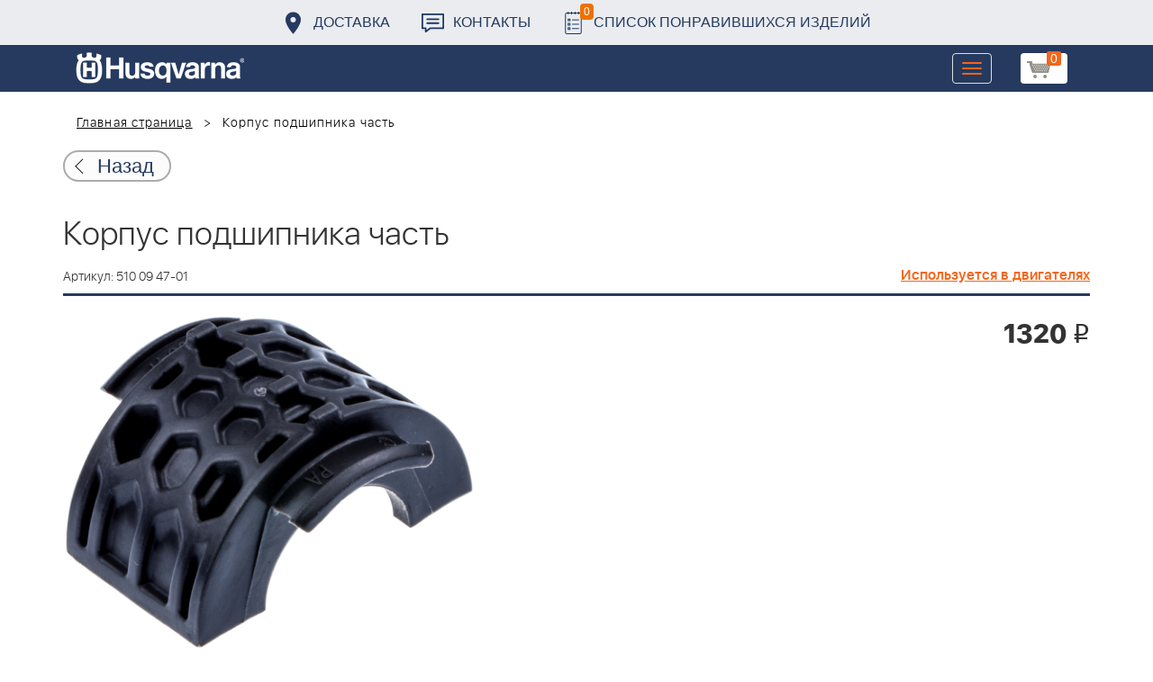

--- FILE ---
content_type: text/html; charset=UTF-8
request_url: https://benzolider.spb.ru/detail/237136/
body_size: 13706
content:
<!DOCTYPE html>
<html xml:lang="ru" lang="ru">
<head>
	<meta http-equiv="X-UA-Compatible" content="IE=edge" />
	<meta name="viewport" content="user-scalable=no, initial-scale=1.0, maximum-scale=1.0, width=device-width">
	<link rel="shortcut icon" type="image/x-icon" href="/favicon.ico" />
	<meta http-equiv="Content-Type" content="text/html; charset=UTF-8" />
<meta name="robots" content="index, follow" />
<meta name="keywords" content="5100947-01 | Запчасти Хускварна купить 	Корпус подшипника часть | доставка по России | 510 09 47-01 из СПБ " />
<meta name="description" content="5100947-01 | Запчасти Хускварна купить 	Корпус подшипника часть | доставка по России | 510 09 47-01 из СПБ " />
<link href="/bitrix/cache/css/s1/huskvarna/kernel_main/kernel_main.css?176837943126562" type="text/css"   rel="stylesheet" />
<link href="/bitrix/css/main/font-awesome.min.css?160145620223748" type="text/css"  rel="stylesheet" />
<link href="/bitrix/cache/css/s1/huskvarna/page_0049888c8286b5564fde6568160c13cc/page_0049888c8286b5564fde6568160c13cc.css?1768378472355" type="text/css"   rel="stylesheet" />
<link href="/bitrix/cache/css/s1/huskvarna/template_9036d5a53ea6421db0798fa4263f750c/template_9036d5a53ea6421db0798fa4263f750c.css?1768378472322943" type="text/css"   data-template-style="true"  rel="stylesheet" />
<script type="text/javascript">if(!window.BX)window.BX={};if(!window.BX.message)window.BX.message=function(mess){if(typeof mess=='object') for(var i in mess) BX.message[i]=mess[i]; return true;};</script>
<script type="text/javascript">(window.BX||top.BX).message({'JS_CORE_LOADING':'Загрузка...','JS_CORE_NO_DATA':'- Нет данных -','JS_CORE_WINDOW_CLOSE':'Закрыть','JS_CORE_WINDOW_EXPAND':'Развернуть','JS_CORE_WINDOW_NARROW':'Свернуть в окно','JS_CORE_WINDOW_SAVE':'Сохранить','JS_CORE_WINDOW_CANCEL':'Отменить','JS_CORE_WINDOW_CONTINUE':'Продолжить','JS_CORE_H':'ч','JS_CORE_M':'м','JS_CORE_S':'с','JSADM_AI_HIDE_EXTRA':'Скрыть лишние','JSADM_AI_ALL_NOTIF':'Показать все','JSADM_AUTH_REQ':'Требуется авторизация!','JS_CORE_WINDOW_AUTH':'Войти','JS_CORE_IMAGE_FULL':'Полный размер'});</script>
<script type="text/javascript">(window.BX||top.BX).message({'LANGUAGE_ID':'ru','FORMAT_DATE':'DD.MM.YYYY','FORMAT_DATETIME':'DD.MM.YYYY HH:MI:SS','COOKIE_PREFIX':'BITRIX_SM','SERVER_TZ_OFFSET':'10800','SITE_ID':'s1','SITE_DIR':'/','USER_ID':'','SERVER_TIME':'1769048470','USER_TZ_OFFSET':'0','USER_TZ_AUTO':'Y','bitrix_sessid':'6e45c71eea5c2df5b35057cf256be86b'});</script>


<script type="text/javascript"  src="/bitrix/cache/js/s1/huskvarna/kernel_main/kernel_main.js?1768438424376291"></script>
<script type="text/javascript">BX.setJSList(['/bitrix/js/main/core/core.js','/bitrix/js/main/core/core_fx.js','/bitrix/js/main/core/core_ajax.js','/bitrix/js/main/core/core_popup.js','/bitrix/js/main/core/core_window.js','/bitrix/js/main/core/core_date.js','/bitrix/js/main/json/json2.min.js','/bitrix/js/main/core/core_ls.js','/bitrix/js/main/session.js','/bitrix/js/main/utils.js','/local/components/bitrix/search.title/script.js','/local/templates/huskvarna/components/bitrix/search.title/search/script.js','/local/templates/huskvarna/components/bitrix/sale.basket.basket.line/m1/script.js']); </script>
<script type="text/javascript">BX.setCSSList(['/bitrix/js/main/core/css/core.css','/bitrix/js/main/core/css/core_popup.css','/bitrix/js/main/core/css/core_date.css','/local/templates/huskvarna/components/bitrix/news.detail/sku/style.css','/local/templates/huskvarna/components/bitrix/menu/topmenu/style.css','/local/templates/huskvarna/components/bitrix/search.title/search/style.css','/local/templates/huskvarna/components/bitrix/sale.basket.basket.line/m1/style.css','/local/templates/huskvarna/components/bitrix/form/price/bitrix/form.result.new/.default/style.css','/local/templates/huskvarna/css/bootstrap.min.css','/local/templates/huskvarna/css/jquery-ui.css','/local/templates/huskvarna/slick/slick.css','/local/templates/huskvarna/slick/slick-theme.css','/local/templates/huskvarna/js/fancy/jquery.fancybox.css','/local/templates/huskvarna/css/stylesheet.css','/local/templates/huskvarna/css/new-style.css']); </script>
<script type="text/javascript">
					(function () {
						"use strict";

						var counter = function ()
						{
							var cookie = (function (name) {
								var parts = ("; " + document.cookie).split("; " + name + "=");
								if (parts.length == 2) {
									try {return JSON.parse(decodeURIComponent(parts.pop().split(";").shift()));}
									catch (e) {}
								}
							})("BITRIX_CONVERSION_CONTEXT_s1");

							if (cookie && cookie.EXPIRE >= BX.message("SERVER_TIME"))
								return;

							var request = new XMLHttpRequest();
							request.open("POST", "/bitrix/tools/conversion/ajax_counter.php", true);
							request.setRequestHeader("Content-type", "application/x-www-form-urlencoded");
							request.send(
								"SITE_ID="+encodeURIComponent("s1")+
								"&sessid="+encodeURIComponent(BX.bitrix_sessid())+
								"&HTTP_REFERER="+encodeURIComponent(document.referrer)
							);
						};

						if (window.frameRequestStart === true)
							BX.addCustomEvent("onFrameDataReceived", counter);
						else
							BX.ready(counter);
					})();
				</script>



<script type="text/javascript"  src="/bitrix/cache/js/s1/huskvarna/template_a42a398116c8d1caf8de68b10cacbd5c/template_a42a398116c8d1caf8de68b10cacbd5c.js?176837847221366"></script>

		<title>5100947-01 | Запчасти Хускварна купить 	Корпус подшипника часть | доставка по России | 510 09 47-01 из СПБ </title>
    				    	    
</head>
<body class="header_fixed">
<div id="panel"></div>
	<header>
        <div class="header__fixe-wrap">
        <div class="header-line">
            <div class="container">
                <ul class="header-line__menu">
                    <li class="header-line__menu-item">
                        <a href="/dostavka/" class="header-line__menu-link" style="background-image: url(/local/templates/huskvarna/img/icon-marker.svg)">Доставка</a>
                    </li>
                    <li class="header-line__menu-item">
                        <a href="/kontakty/" class="header-line__menu-link" style="background-image: url(/local/templates/huskvarna/img/icon-speech.svg)">Контакты</a>
                    </li>
                    <li class="header-line__menu-item">
                        <a href="/favorites/" class="header-line__menu-link" style="background-image: url(/local/templates/huskvarna/img/icon-list.svg)"><span class="favorite-count">0</span>Список понравившихся изделий</a>
                    </li>
                </ul>
            </div>
        </div>
	
<nav class="navbar navbar-default">
  <div class="container">
  	 <div class="block-show">
  	 		<div class="container" id="title-search">
	<form action="/search-catalog/index.php">
		<input id="title-search-input" type="text" name="q" value=""  maxlength="50" autocomplete="off" />
		<input name="s" type="submit" value="Поиск" />
	</form>
	</div>

	 
	    		
<script>
	BX.ready(function(){
		new JCTitleSearch({
			'AJAX_PAGE' : '/detail/237136/?ELEMENT_ID=237136',
			'CONTAINER_ID': 'title-search',
			'INPUT_ID': 'title-search-input',
			'MIN_QUERY_LEN': 2
		});
	});
</script>
  	 </div>
    <div class="navbar-header">
                <div class="header_cart">
                            <script>
var bx_basketFKauiI = new BitrixSmallCart;
</script>
<div id="bx_basketFKauiI" class="bx-basket bx-opener"><!--'start_frame_cache_bx_basketFKauiI'--><a href1="/cart/" class="basket-link">
    <img src="/local/templates/huskvarna/img/basket-new.png" width="26" title="корзина" alt="корзина">
    <span class="header_cart_count">0</span>
    <!--<span class="header_cart_sum"></span>-->
</a>
<!--'end_frame_cache_bx_basketFKauiI'--></div>
<script type="text/javascript">
	bx_basketFKauiI.siteId       = 's1';
	bx_basketFKauiI.cartId       = 'bx_basketFKauiI';
	bx_basketFKauiI.ajaxPath     = '/bitrix/components/bitrix/sale.basket.basket.line/ajax.php';
	bx_basketFKauiI.templateName = 'm1';
	bx_basketFKauiI.arParams     =  {'SHOW_PRODUCTS':'Y','PATH_TO_ORDER':'/cart/','PATH_TO_BASKET':'/cart/','CACHE_TYPE':'A','HIDE_ON_BASKET_PAGES':'Y','SHOW_NUM_PRODUCTS':'Y','SHOW_TOTAL_PRICE':'Y','SHOW_EMPTY_VALUES':'Y','SHOW_PERSONAL_LINK':'N','PATH_TO_PERSONAL':'/personal/','SHOW_AUTHOR':'N','PATH_TO_REGISTER':'/login/','PATH_TO_AUTHORIZE':'/login/','PATH_TO_PROFILE':'/personal/','SHOW_DELAY':'Y','SHOW_NOTAVAIL':'Y','SHOW_IMAGE':'Y','SHOW_PRICE':'Y','SHOW_SUMMARY':'Y','POSITION_FIXED':'N','POSITION_VERTICAL':'top','POSITION_HORIZONTAL':'right','AJAX':'N','~SHOW_PRODUCTS':'Y','~PATH_TO_ORDER':'/cart/','~PATH_TO_BASKET':'/cart/','~CACHE_TYPE':'A','~HIDE_ON_BASKET_PAGES':'Y','~SHOW_NUM_PRODUCTS':'Y','~SHOW_TOTAL_PRICE':'Y','~SHOW_EMPTY_VALUES':'Y','~SHOW_PERSONAL_LINK':'N','~PATH_TO_PERSONAL':'/personal/','~SHOW_AUTHOR':'N','~PATH_TO_REGISTER':'/login/','~PATH_TO_AUTHORIZE':'/login/','~PATH_TO_PROFILE':'/personal/','~SHOW_DELAY':'Y','~SHOW_NOTAVAIL':'Y','~SHOW_IMAGE':'Y','~SHOW_PRICE':'Y','~SHOW_SUMMARY':'Y','~POSITION_FIXED':'N','~POSITION_VERTICAL':'top','~POSITION_HORIZONTAL':'right','~AJAX':'N','cartId':'bx_basketFKauiI'}; // TODO \Bitrix\Main\Web\Json::encode
	bx_basketFKauiI.closeMessage = 'Скрыть';
	bx_basketFKauiI.openMessage  = 'Раскрыть';
	bx_basketFKauiI.activate();
</script>                    </div>
	      <button type="button" class="navbar-toggle collapsed" data-toggle="collapse" data-target="#bs-example-navbar-collapse-1" aria-expanded="false">
	        <span class="sr-only">Toggle navigation</span>
	        <span class="icon-bar"></span>
	        <span class="icon-bar"></span>
	        <span class="icon-bar"></span>
	      </button>
	      <a class="navbar-brand" href="/"><div class="logo"></div></a>
	      
      
    </div>
  
    <div class="collapse navbar-collapse" id="bs-example-navbar-collapse-1">

        <div class="header_cart">
                            <script>
var bx_basketT0kNhm = new BitrixSmallCart;
</script>
<div id="bx_basketT0kNhm" class="bx-basket bx-opener"><!--'start_frame_cache_bx_basketT0kNhm'--><a href1="/cart/" class="basket-link">
    <img src="/local/templates/huskvarna/img/basket-new.png" width="26" title="корзина" alt="корзина">
    <span class="header_cart_count">0</span>
    <!--<span class="header_cart_sum"></span>-->
</a>
<!--'end_frame_cache_bx_basketT0kNhm'--></div>
<script type="text/javascript">
	bx_basketT0kNhm.siteId       = 's1';
	bx_basketT0kNhm.cartId       = 'bx_basketT0kNhm';
	bx_basketT0kNhm.ajaxPath     = '/bitrix/components/bitrix/sale.basket.basket.line/ajax.php';
	bx_basketT0kNhm.templateName = 'm1';
	bx_basketT0kNhm.arParams     =  {'SHOW_PRODUCTS':'Y','PATH_TO_ORDER':'/cart/','PATH_TO_BASKET':'/cart/','CACHE_TYPE':'A','HIDE_ON_BASKET_PAGES':'Y','SHOW_NUM_PRODUCTS':'Y','SHOW_TOTAL_PRICE':'Y','SHOW_EMPTY_VALUES':'Y','SHOW_PERSONAL_LINK':'N','PATH_TO_PERSONAL':'/personal/','SHOW_AUTHOR':'N','PATH_TO_REGISTER':'/login/','PATH_TO_AUTHORIZE':'/login/','PATH_TO_PROFILE':'/personal/','SHOW_DELAY':'Y','SHOW_NOTAVAIL':'Y','SHOW_IMAGE':'Y','SHOW_PRICE':'Y','SHOW_SUMMARY':'Y','POSITION_FIXED':'N','POSITION_VERTICAL':'top','POSITION_HORIZONTAL':'right','AJAX':'N','~SHOW_PRODUCTS':'Y','~PATH_TO_ORDER':'/cart/','~PATH_TO_BASKET':'/cart/','~CACHE_TYPE':'A','~HIDE_ON_BASKET_PAGES':'Y','~SHOW_NUM_PRODUCTS':'Y','~SHOW_TOTAL_PRICE':'Y','~SHOW_EMPTY_VALUES':'Y','~SHOW_PERSONAL_LINK':'N','~PATH_TO_PERSONAL':'/personal/','~SHOW_AUTHOR':'N','~PATH_TO_REGISTER':'/login/','~PATH_TO_AUTHORIZE':'/login/','~PATH_TO_PROFILE':'/personal/','~SHOW_DELAY':'Y','~SHOW_NOTAVAIL':'Y','~SHOW_IMAGE':'Y','~SHOW_PRICE':'Y','~SHOW_SUMMARY':'Y','~POSITION_FIXED':'N','~POSITION_VERTICAL':'top','~POSITION_HORIZONTAL':'right','~AJAX':'N','cartId':'bx_basketT0kNhm'}; // TODO \Bitrix\Main\Web\Json::encode
	bx_basketT0kNhm.closeMessage = 'Скрыть';
	bx_basketT0kNhm.openMessage  = 'Раскрыть';
	bx_basketT0kNhm.activate();
</script>                    </div>
      <ul class="nav navbar-nav navbar-right">

	
		<li class=""><a href="/" class="">Запчасти</a></li>
		
			<li><a class="drop-links" href="/husqvarna/">Продукция</a></li>
		<div class="spoiler">
			<div class="container">
			<div class="bx_sitemap"><ul class="bx_sitemap_ul">
	<li  class="col-md-4" id="bx_1847241719_118">
                                <span class="icon">&#57364;</span>
                                <a href="/husqvarna/kultivatory_husqvarna/">Культиваторы Husqvarna</a></li>
	<li  class="col-md-4" id="bx_1847241719_96">
                                <span class="icon">&#57362;</span>
                                <a href="/husqvarna/benzopily_husqvarna/">Бензопилы Husqvarna</a></li>
	<li  class="col-md-4" id="bx_1847241719_106">
                                <span class="icon">&#57360;</span>
                                <a href="/husqvarna/benzinovye_vozdukhoduvy_husqvarna/">Бензиновые воздуходувы Husqvarna</a></li>
	<li  class="col-md-4" id="bx_1847241719_112">
                                <span class="icon">&#57374;</span>
                                <a href="/husqvarna/gazonokosilki_benzinovye_husqvarna/">Газонокосилки Husqvarna</a></li>
	<li  class="col-md-4" id="bx_1847241719_122">
                                <span class="icon">&#57380;</span>
                                <a href="/husqvarna/raydery_husqvarna/">Райдеры Husqvarna</a></li>
	<li  class="col-md-4" id="bx_1847241719_124">
                                <span class="icon">&#57370;</span>
                                <a href="/husqvarna/sadovye_traktory_husqvarna/">Садовые тракторы Husqvarna</a></li>
	<li  class="col-md-4" id="bx_1847241719_102">
                                <span class="icon">&#57388;</span>
                                <a href="/husqvarna/benzinovye_trimmery_i_kustorezy_husqvarna/">Триммеры и кусторезы Husqvarna</a></li>
	<li  class="col-md-4" id="bx_1847241719_100">
                                <span class="icon">&#57358;</span>
                                <a href="/husqvarna/akkumulyatornaya_i_elektricheskaya_tekhnika_husqvarna/">Аккумуляторная техника Husqvarna</a></li>
	<li  class="col-md-4" id="bx_1847241719_126">
                                <span class="icon">&#57381;</span>
                                <a href="/husqvarna/gazonokosilki_roboty_automower/">Газонокосилки Роботы Automower</a></li>
	<li  class="col-md-4" id="bx_1847241719_98">
                                <span class="icon">&#57376;</span>
                                <a href="/husqvarna/vysotorezy_husqvarna/">Высоторезы Husqvarna</a></li>
	<li  class="col-md-4" id="bx_1847241719_114">
                                <span class="icon">&#57365;</span>
                                <a href="/husqvarna/aerator_skarifikator_gazona/">Аэратор - Скарификатор газона</a></li>
	<li  class="col-md-4" id="bx_1847241719_120">
                                <span class="icon">&#57382;</span>
                                <a href="/husqvarna/snegouborshchiki_husqvarna/">Снегоуборщики Husqvarna</a></li>
	<li  class="col-md-4" id="bx_1847241719_104">
                                <span class="icon">&#57371;</span>
                                <a href="/husqvarna/sadovye_benzonozhnitsy_husqvarna/">Садовые бензоножницы Husqvarna</a></li>
	<li  class="col-md-4" id="bx_1847241719_163">
                                <span class="icon">&#57355;</span>
                                <a href="/husqvarna/raskhodnye_materialy_i_aksessuary/">Расходные материалы и аксессуары</a></li>
	<li  class="col-md-4" id="bx_1847241719_1067">
                                <span class="icon"><img src="/upload/uf/bd8/bd8b9772b1b8cf16aecefec2fd641d29.png" style="vertical-align:baseline;" /></span>
                                <a href="/husqvarna/generatory_i_elektrostantsii_husqvarna/">Генераторы и электростанции</a></li>
	<li  class="col-md-4" id="bx_1847241719_108">
                                <span class="icon">&#57378;</span>
                                <a href="/husqvarna/moyki_vysokogo_davleniya_husqvarna/">Мойки высокого давления Husqvarna</a></li>
	<li  class="col-md-4" id="bx_1847241719_384">
                                <span class="icon"><img src="/upload/uf/167/167ff0f4c633d40d1f620739e8551128.png" style="vertical-align:baseline;" /></span>
                                <a href="/husqvarna/motopompy_husqvarna_produktsiya/">Мотопомпы Husqvarna</a></li>
	<li  class="col-md-4" id="bx_1847241719_1068">
                                <span class="icon"><img src="/upload/uf/eff/eff9d7aae1ae6b25edfc9f058312da0d.png" style="vertical-align:baseline;" /></span>
                                <a href="/husqvarna/pylesosy_khuskvarna_/">Пылесосы Хускварна</a></li>
	<li  class="col-md-4" id="bx_1847241719_575">
                                <span class="icon">&#57377;</span>
                                <a href="/husqvarna/rezchiki_shvov_husqvarna/">Резчики швов Husqvarna</a></li>
	<li  class="col-md-4" id="bx_1847241719_191">
                                <span class="icon">&#57389;</span>
                                <a href="/husqvarna/spetsodezhda_dlya_raboty_s_instrumentom/">Спецодежда для работы с инструментом</a></li>
	<li  class="col-md-4" id="bx_1847241719_185">
                                <span class="icon">&#57357;</span>
                                <a href="/husqvarna/topory/">Топоры</a></li>
</ul>
<div style="clear: both;"></div></div>


			</div>
		</div>
		
			<li class=""><a href="/kontakty/">Контакты</a></li>
		
			<li class=""><a href="/servis/">Сервис</a></li>
		
			<li class=""><a href="/help/">Помощь</a></li>
		
			<li class=""><a href="/usloviya-pokupki/">Условия покупки</a></li>
		
			<li class=""><a href="/sale/">Акции</a></li>
		
			<li class="desktop-hidden"><a href="/dostavka/">Доставка</a></li>
		
			<li class="desktop-hidden"><a href="/kontakty/">Контакты</a></li>
		
     </ul> 
    </div>

  </div>
</nav>




         </div>


	</header>

<ul class="catalog-side-menu catalog-side-menu--biggest-screen">
    <li class="catalog-side-menu__item">
        <a href="/husqvarna/kultivatory_husqvarna/" class="catalog-side-menu__link" title="Культиваторы Husqvarna">
                            &#57364;                    </a>
    </li>
                  <li class="catalog-side-menu__item">
        <a href="/husqvarna/benzopily_husqvarna/" class="catalog-side-menu__link" title="Бензопилы Husqvarna">
                            &#57362;                    </a>
    </li>
                  <li class="catalog-side-menu__item">
        <a href="/husqvarna/benzinovye_vozdukhoduvy_husqvarna/" class="catalog-side-menu__link" title="Бензиновые воздуходувы Husqvarna">
                            &#57360;                    </a>
    </li>
                  <li class="catalog-side-menu__item">
        <a href="/husqvarna/gazonokosilki_benzinovye_husqvarna/" class="catalog-side-menu__link" title="Газонокосилки Husqvarna">
                            &#57374;                    </a>
    </li>
                  <li class="catalog-side-menu__item">
        <a href="/husqvarna/raydery_husqvarna/" class="catalog-side-menu__link" title="Райдеры Husqvarna">
                            &#57380;                    </a>
    </li>
                  <li class="catalog-side-menu__item">
        <a href="/husqvarna/sadovye_traktory_husqvarna/" class="catalog-side-menu__link" title="Садовые тракторы Husqvarna">
                            &#57370;                    </a>
    </li>
                  <li class="catalog-side-menu__item">
        <a href="/husqvarna/benzinovye_trimmery_i_kustorezy_husqvarna/" class="catalog-side-menu__link" title="Триммеры и кусторезы Husqvarna">
                            &#57388;                    </a>
    </li>
                  <li class="catalog-side-menu__item">
        <a href="/husqvarna/akkumulyatornaya_i_elektricheskaya_tekhnika_husqvarna/" class="catalog-side-menu__link" title="Аккумуляторная техника Husqvarna">
                            &#57358;                    </a>
    </li>
                  <li class="catalog-side-menu__item">
        <a href="/husqvarna/gazonokosilki_roboty_automower/" class="catalog-side-menu__link" title="Газонокосилки Роботы Automower">
                            &#57381;                    </a>
    </li>
                  <li class="catalog-side-menu__item">
        <a href="/husqvarna/vysotorezy_husqvarna/" class="catalog-side-menu__link" title="Высоторезы Husqvarna">
                            &#57376;                    </a>
    </li>
                  <li class="catalog-side-menu__item">
        <a href="/husqvarna/aerator_skarifikator_gazona/" class="catalog-side-menu__link" title="Аэратор - Скарификатор газона">
                            &#57365;                    </a>
    </li>
                  <li class="catalog-side-menu__item">
        <a href="/husqvarna/snegouborshchiki_husqvarna/" class="catalog-side-menu__link" title="Снегоуборщики Husqvarna">
                            &#57382;                    </a>
    </li>
                  <li class="catalog-side-menu__item">
        <a href="/husqvarna/sadovye_benzonozhnitsy_husqvarna/" class="catalog-side-menu__link" title="Садовые бензоножницы Husqvarna">
                            &#57371;                    </a>
    </li>
                  <li class="catalog-side-menu__item">
        <a href="/husqvarna/raskhodnye_materialy_i_aksessuary/" class="catalog-side-menu__link" title="Расходные материалы и аксессуары">
                            &#57355;                    </a>
    </li>
                  <li class="catalog-side-menu__item">
        <a href="/husqvarna/generatory_i_elektrostantsii_husqvarna/" class="catalog-side-menu__link" title="Генераторы и электростанции">
                            <img src="/upload/uf/bd8/bd8b9772b1b8cf16aecefec2fd641d29.png" style="vertical-align:baseline;" />
                    </a>
    </li>
                  <li class="catalog-side-menu__item">
        <a href="/husqvarna/moyki_vysokogo_davleniya_husqvarna/" class="catalog-side-menu__link" title="Мойки высокого давления Husqvarna">
                            &#57378;                    </a>
    </li>
                  <li class="catalog-side-menu__item">
        <a href="/husqvarna/motopompy_husqvarna_produktsiya/" class="catalog-side-menu__link" title="Мотопомпы Husqvarna">
                            <img src="/upload/uf/167/167ff0f4c633d40d1f620739e8551128.png" style="vertical-align:baseline;" />
                    </a>
    </li>
                  <li class="catalog-side-menu__item">
        <a href="/husqvarna/pylesosy_khuskvarna_/" class="catalog-side-menu__link" title="Пылесосы Хускварна">
                            <img src="/upload/uf/eff/eff9d7aae1ae6b25edfc9f058312da0d.png" style="vertical-align:baseline;" />
                    </a>
    </li>
                  <li class="catalog-side-menu__item">
        <a href="/husqvarna/rezchiki_shvov_husqvarna/" class="catalog-side-menu__link" title="Резчики швов Husqvarna">
                            &#57377;                    </a>
    </li>
                  <li class="catalog-side-menu__item">
        <a href="/husqvarna/spetsodezhda_dlya_raboty_s_instrumentom/" class="catalog-side-menu__link" title="Спецодежда для работы с инструментом">
                            &#57389;                    </a>
    </li>
                  <li class="catalog-side-menu__item">
        <a href="/husqvarna/topory/" class="catalog-side-menu__link" title="Топоры">
                            &#57357;                    </a>
    </li>
              </ul>




<link href="/bitrix/css/main/font-awesome.css?160145620228777" type="text/css" rel="stylesheet" />
<div class="container"><ol class="breadcrumb">
			<li id="bx_breadcrumb_0" itemscope="" itemtype="http://data-vocabulary.org/Breadcrumb">
		
				<a href="/" title="Главная страница" itemprop="url">
					Главная страница
				</a>
			</li>
			<li class="active">
				
					Корпус подшипника часть 
			</li>	</ol><div class="catalog-new__return-btn-container catalog-new__return-btn-container--element">
                    <a class="catalog-new__return-btn" onclick="history.back();return false;">
                        <span class="catalog-new__return-btn-text">Назад</span>
                    </a>
                </div></div>
 
<div class="container" style="font-family: 'sf_ui_displaylight'; padding: 0 15px 40px 15px;">
<h1>	Корпус подшипника часть</h1>
                        <div class="row">
                        <div class="col-md-12 col-xs-12 pull-right red used">
                            <h5 style="float: left;">Артикул: 510 09 47-01</h5>
                        <a href="/search/?artnumber=510 09 47-01">Используется в двигателях</a>
                        </div>
                        </div>
                        <hr class="blueline" />


                        <!-- Intro Content -->
                        <div class="row">
                            <div class="col-md-5 col-xs-12">
                               
                                <img data-original="/upload/main/bb4/bb44f4c74a6003f3225a5870913a6736.png" class="img-responsive detail-product-img jloupe" src="/upload/main/bb4/bb44f4c74a6003f3225a5870913a6736.png" alt="">
                                
                            </div>

                            <div class="col-md-6 col-xs-12 col-md-offset-1 block-zakaz">
                                <div class="row">
                                <div class="col-md-12 col-xs-4 text-right">
                                    <div class="cost">
           

            
              
                                    <p> <span class="amount">1320 </span><span class="rub">i</span></p>                                    </div>
                                </div>
                                <div class="col-md-12  col-xs-8 text-right">
                                                                    </div>
                                </div>
                            </div>
                            <div class="col-md-5 col-xs-12 full-info">
                                                            </div>
                        </div>
                        </div>
                        <!-- /.row -->
                        
<div class="container">
	<div class="row">
        	<div class="trig">
        	<a href="/servis/" class="trig_items" style="background:url('/local/templates/huskvarna/img/t_servis.png') no-repeat left center;"><div><strong>Сервис</strong><p>Официальный сервис</p></div></a>
            <a href="/dostavka/" class="trig_items" style="background:url('/local/templates/huskvarna/img/t_dostavka.png') no-repeat left center;"><div><strong>Доставка</strong><p>Доставка по России</p></div></a>
            <a href="/podbor-detali/" class="trig_items" style="background:url('/local/templates/huskvarna/img/t_zapchasti.png') no-repeat left center;"><div><strong>Запчасти </strong><p>Оригинальные запчасти</p></div></a>
            <a href="/sale/" class="trig_items" style="background:url('/local/templates/huskvarna/img/t_skidki.png') no-repeat left center;"><div><strong>Скидки</strong><p>Для сервисных центров</p></div></a>
        </div>    </div>
</div>

	<footer>
		<div class="container">
					<div class="up"></div>
		</div>
		
<nav class="navbar navbar-default">
  <div class="container">

    <div class="navbar-header">
    	 <a class="navbar-brand" href="#"> <div class="logo"></div> </a>
    </div>

    <ul class="nav navbar-nav navbar-right">

			<li><a href="/" class="">Главная</a></li>
		
			<li><a href="/husqvarna/">Продукция</a></li>
		
			<li><a href="/spare-parts/">Каталог запчастей</a></li>
		
			<li><a href="/o-kompanii/">О Компании</a></li>
		
			<li><a href="/dostavka/">Доставка</a></li>
		
			<li><a href="/servis/">Сервис</a></li>
		
			<li><a href="/help/">Помощь</a></li>
		
			<li><a href="/usloviya-pokupki/">Условия покупки</a></li>
		
			<li><a href="/kontakty/">Контакты</a></li>
		
    </ul>
  </div>  
</nav>



	     <div class="line">
	       <div class="container">
	        <div class="col-md-7">
	          <div class="row">
	              <span class="adress">
					г. Санкт-Петербург, Иркутская улица 4А	              </span>
	          </div>
	        </div>
	        <div class="col-md-5">
	          <span class="copy">
				Официальный дилер Husgvarna в Санкт-Петербурге © 2026. Все права защищены.	          </span>
	        </div> 
	       </div>
	     </div>

        	</footer>

<div class="basket_bgr"></div>

<div class="modal fade" id="zapros" tabindex="-1" role="dialog" aria-labelledby="myModalLabel" aria-hidden="true">
  <div class="modal-dialog">
    <div class="modal-content">
    	<button type="button" class="close" data-dismiss="modal" aria-hidden="true"></button>
      <div class="modal-header">
        
        <h2 class="modal-title" id="myModalLabel">Запрос цены</h2>
      </div>
      <div class="modal-body">
      <div id="comp_de59ccdf4e567c1b49a29ecc1285477a">


<form name="price" action="/detail/237136/?ELEMENT_ID=237136" method="POST" enctype="multipart/form-data"><input type="hidden" name="bxajaxid" id="bxajaxid_de59ccdf4e567c1b49a29ecc1285477a_8BACKi" value="de59ccdf4e567c1b49a29ecc1285477a" /><input type="hidden" name="AJAX_CALL" value="Y" /><script type="text/javascript">
function _processform_8BACKi(){
	var obForm = top.BX('bxajaxid_de59ccdf4e567c1b49a29ecc1285477a_8BACKi').form;
	top.BX.bind(obForm, 'submit', function() {BX.ajax.submitComponentForm(this, 'comp_de59ccdf4e567c1b49a29ecc1285477a', true)});
	top.BX.removeCustomEvent('onAjaxSuccess', _processform_8BACKi);
}
if (top.BX('bxajaxid_de59ccdf4e567c1b49a29ecc1285477a_8BACKi'))
	_processform_8BACKi();
else
	top.BX.addCustomEvent('onAjaxSuccess', _processform_8BACKi);
</script><input type="hidden" name="sessid" id="sessid" value="6e45c71eea5c2df5b35057cf256be86b" /><input type="hidden" name="WEB_FORM_ID" value="3" />


							<div class="form-group ">
			<input type="text" placeholder="Имя" name="form_text_6" value="" size="0" /> <!-- инпут -->

			</div>
		
							<div class="form-group ">
			<input type="text" placeholder="Email" name="form_email_7" value="" size="0" /> <!-- инпут -->

			</div>
		
							<div class="form-group ">
			<input type="hidden"  name="form_hidden_8" value="" /> <!-- инпут -->

			</div>
		
	
				<input  type="submit" class="btn" name="web_form_submit" value="Отправить" />
			
<!-- <font color='red'><span class='form-required starrequired'>*</span></font> - обязательные поля
</form> -->



		   				<!-- 		<div class="form-group"><input type="email" class="form-control" placeholder="Введите код двигателя:*" id="exampleInputEmail2"></div>
		   				<div class="form-group"><input type="email" class="form-control" placeholder="Ваш Email:*" id="exampleInputEmail2"></div>
		   					
		   				 --></div>      </div>
    </div>
  </div>
</div>













    <script src="https://ajax.googleapis.com/ajax/libs/jquery/1.12.4/jquery.min.js"></script>
    <script src="/local/templates/huskvarna/js/jquery-ui.js"></script>

    <script src="/local/templates/huskvarna/js/bootstrap.min.js"></script>
	 <script src="/local/templates/huskvarna/slick/slick.js" type="text/javascript" charset="utf-8"></script>

	<!--card-->
	  <script src="/local/templates/huskvarna/js/zoomsl-3.0.min.js"></script>	
	<script src="/local/templates/huskvarna/js/readmore.min.js"></script>
	<!--card end-->

<script src="/local/templates/huskvarna/js/fancy/jquery.fancybox.js"></script>

<script>

	
	$.ajax({
	  type: "POST",
	  url: "/ajax/updatepricedetail.php",
	  dataType: "json",
	  data: "item="+$(".buy").attr('data-id'),
	  success: function(msg){
	    if(msg.COST){
	    	$(".amount").html(msg.COST);
	    }
	  }
	});

</script>

<!-- picking -->
  <script type="text/javascript">
      var initialslide = $(".regular").attr("data-selected");

    $(document).on('ready', function() {
      $(".regular").slick({
        dots: true,
        infinite: true,
        slidesToShow: 3,
          initialSlide: parseInt(initialslide),
          slidesToScroll: 1,
          responsive: [{

              breakpoint: 1200,
              settings: {
                  slidesToShow: 2,
              }

          }, {

              breakpoint: 800,
              settings: {
                  slidesToShow: 1,
              }

          }]
      });

    });

    $( "#selectmenu" ).selectmenu();
	$( "#selectmenu1" ).selectmenu({
       change: function( event, data ) {
         url = data.item.value;
         $(location).attr('href',url);
       }
     });
// select 1
     $( function() {
    var projects = [
      {
        value: "103M02-0007-F1",
        url: "#",
      },
      {
        value: "103M02-0007-F2",
        url: "#",
      },
      {
        value: "103M02-0007-F3",
        url: "#",
      }
    ];
 	var url;
    $( "#code" ).autocomplete({
      source: projects,
      focus: function( event, ui ) {
        $( "#code" ).val( ui.item.label );
        return false;
      },
      select: function( event, ui ) {
        $( "#code" ).val( ui.item.label );
       
        return false;
      }

    })

  } );
// select 2
     $( function() {
    var projects = [
      {
        value: "491588S",
        url: "#",
      },
      {
        value: "491584S",
        url: "#",
      },
      {
        value: "491589S",
        url: "#",
      }
    ];
 	var url;
    $( "#vendor" ).autocomplete({
      source: projects,
      focus: function( event, ui ) {
        $( "#vendor" ).val( ui.item.label );
        return false;
      },
      select: function( event, ui ) {
        $( "#vendor" ).val( ui.item.label );
       
        return false;
      }

    })

  } );
</script>
<!-- picking end-->

<!-- catalog -->
	<script>

	
		$(".box .block").show();
		$(".closed .block").hide();


		$("h2.hides").click(function(){
			$(this).toggleClass("shows").next().slideToggle("medium");
		});	


		$(".filter-name").click(function(){
			$('.accordionhiden').toggleClass("accordionshows").next().slideToggle("medium");
		});	





		$( ".prod-block-nav .downs" ).click(function() {
		  $( this ).toggleClass( "ups" );
		});
		
		$.fn.swap = function (elem) {
    		elem = elem.jquery ? elem : $(elem);
    		return this.each(function () {
       		 $(document.createTextNode('')).insertBefore(this).before(elem.before(this)).remove();
		    });
		};	
		$x = false;


		if (992> $(window).width())
		    { 
		    	$x = true;
				$('.swap1').swap('.swap2');
			}
	$( window ).resize(function() {
		if($x == false)
		{
			if (992 > $(window).width())
		    { 
		    	$x = true;
				$('.swap1').swap('.swap2');
			}
		}
		if($x == true)
		{
			if (992 < $(window).width())
		    { 
		    	$x = false;
				$('.swap1').swap('.swap2');
			}
		}
	});
		 
	</script>
<!-- catalog end-->


<!-- card -->
 <script type="text/javascript">
    $(document).on('ready', function() {
	     $('.slider-for').slick({
		  slidesToShow: 1,
		  slidesToScroll: 1,
		  arrows: false,
		  fade: true,
		  asNavFor: '.slider-nav'
		});
		$('.slider-nav').slick({
		  slidesToShow: 3,
		  slidesToScroll: 1,
		  asNavFor: '.slider-for',
		  dots: true,
		  centerMode: false,
		  focusOnSelect: true
		});
		if (768 > $(window).width())
	    { 
			$('.comment').readmore({ //вызов плагина
			    speed: 350, //скорость анимации показать скрыть текст
			    maxHeight: 70, //высота блока краткого текста в px
			    moreLink: '<a href="#" class="underlinedhiden">Подробней</a>', //Ссылка на раскрытие блока
			    lessLink: '<a href="#" class="underlinedshow">Скрыть</a>' //Ссылка на скрытие блока
			});
		}
		else
		{
			$('.comment').readmore('destroy');
		}
    });
	  $( function() {
	    $( "#tabs" ).tabs();
	  } );

$( window ).resize(function() {
	if (768 > $(window).width())
      { 
		$('.comment').readmore({ //вызов плагина
		    speed: 350, //скорость анимации показать скрыть текст
		    maxHeight: 70, //высота блока краткого текста в px
		    moreLink: '<a href="#" class="underlinedhiden">Подробней</a>', //Ссылка на раскрытие блока
		    lessLink: '<a href="#" class="underlinedshow">Скрыть</a>' //Ссылка на скрытие блока
		});
	}
	else
	{
		$('.comment').readmore('destroy');
	}
});


   jQuery(function(){
   
      $(".zoom").imagezoomsl({
         classmagnifier: window.external ? window.navigator.vendor === 'Yandex' ? "" : 'round-loope' : "", 
         zoomrange: [3, 3]
      });
   });   



/*jQuery(function(){



	$('.zoom').imagezoomsl({ 
		  innerzoommagnifier: true,
		 
		  magnifierborder: "5px solid #F0F0F0",                 		  
		  zoomrange: [2, 8],
		  zoomstart: 1,
		  magnifiersize: [150, 150]	
	});  
}); */
</script>
<!-- card -->

<!-- basket -->
  <script type="text/javascript">
    var headertext = [],
	headers = document.querySelectorAll(".table-basket .table th"),
	tablerows = document.querySelectorAll(".table-basket .table th"),
	tablebody = document.querySelector(".table-basket .table tbody");

	for(var i = 0; i < headers.length; i++) {
	  var current = headers[i];
	  headertext.push(current.textContent.replace(/\r?\n|\r/,""));
	}
	for (var i = 0, row; row = tablebody.rows[i]; i++)
	{
	  for (var j = 0, col; col = row.cells[j]; j++) {
	    col.setAttribute("data-th", headertext[j]);
	  }
	}

</script>
<!-- basket end-->
 	<script type="text/javascript">
 	/*	$(".input .min").click(function(){
        var inp = $(this).siblings("input.form-control");
        
        if(inp.val() > 1) {
            
            inp.val(inp.val() - 1);            
        }     
        
    });  
      
      
     $(".input .plus").click(function(){        
        var inp = $(this).siblings("input.form-control"),
            inp_v = Number(inp.val());
      
            inp.val(inp_v + 1);            
    });*/



	 $( function() {
	    $( "#code" ).autocomplete({
	      source: function( request, response ) {
	        $.ajax( {
	          url: "/ajax/search.php",
	          dataType: "json",
	          data: {
	            term: request.term
	          },     
	             success: function( data ) {
				$("#code").removeClass("load");
	                if (data == null ||  data.length == 0) {
	                  
	                       $("#code").closest(".block").addClass("block--error");
	                       $("#code").autocomplete("close") 
	                       $("#code").closest(".col-md-4").siblings(".col-md-4").children(".block").removeClass("block--error");
	                       $("#vendor").val('');
						   
	                  
	                  } else {
	                      
	                       response( data );
	                      
	                          }
	                }
	       
	         
	        });
	          
	      },
	      minLength: 2,
	      select: function( event, ui ) {
			  console.log(ui.item.id);
			  window.location.href=ui.item.id;
			  return;
	        log( "Selected: " + ui.item.value + " aka " + ui.item.id );
	      }
	    } );
	    
	    $( "#code" ).keyup(function(){
	        
	        var i_val = $(this).val().length;
	        
	       if(i_val < 2) {
			   $("#code").removeClass("load");
	            $("#code").closest(".block").removeClass("block--error");
	       }
		   else
		   $("#code").addClass("load");
	        
	        
	    });
	    
	    $( "#vendor" ).keyup(function(){
	        
	        var i_val = $(this).val().length;
	        
	       if(i_val < 2) {
			     	$("#vendor").removeClass("load");
			   console.log($("#vendor").closest(".block").html())
	            $("#vendor").closest(".block").removeClass("block--error");
	       }
		   else
		   	$("#vendor").addClass("load");
	        
	        
	    });
		
	    $( "#vendor" ).autocomplete({
	      source: function( request, response ) {
	        $.ajax( {
	          url: "/ajax/search2.php",
	          dataType: "json",
	          data: {
	            term: request.term
	          },
	          success: function( data ) {
				  $("#vendor").removeClass("load"); 
	                       if (data == null ||  data.length == 0) {
	                       $("#vendor").closest(".block").addClass("block--error");
	                       $("#vendor").closest(".col-md-4").siblings(".col-md-4").children(".block").removeClass("block--error");
	                       $("#vendor").autocomplete("close")  ;
						        
	                       $("#code").val('');
	                          } else {
								  $("#vendor").closest(".block").removeClass("block--error");
	                              response( data );
	                          }
	          			
	          }
	        });
	      },
	      minLength: 2,
	      select: function( event, ui ) {
			  console.log(ui.item.id);
			  window.location.href=ui.item.id;
			  return;
	        log( "Selected: " + ui.item.value + " aka " + ui.item.id );
	      }
	    } );  
 } );



	
	  // выпадающее меню в nav
/*	$('.drop-links,.spoiler').hover(function() {
	    $('.spoiler').show(); // получаем следующий за данным .link элемент (т.е. span)
	    $(".drop-links").css("background","#f4651a");
	}, 
	function() {
	    $('.spoiler').hide();
	    $(".drop-links").css("background","#263a5f");
	});*/


	if($(window).width() >= 1660)
	{
		  // выпадающее меню в nav

		  console.log(1);
		$('.drop-links').prop('href', '/husqvarna/');  
		$('.drop-links,.spoiler').hover(function() {
		    $('.spoiler').show(); // получаем следующий за данным .link элемент (т.е. span)
		    $(".drop-links").css("background","#f4651a");

		}, 
		function() {
		    $('.spoiler').hide();
		    $(".drop-links").css("background","#263a5f");
		});

	}
	else if($(window).width() < 1660)
	{

if (document.body.clientWidth > '1365') {
		  // выпадающее меню в nav
		 // console.log(2);
	  	//$('.drop-links').prop('href', '#');
		$('.drop-links').click(function() {
			if(!$(this).hasClass('open'))
			{
				$(this).addClass('open');
				$('.spoiler').show(); // получаем следующий за данным .link элемент (т.е. span)
				$(".drop-links").css("background","#f4651a");
			}
			else if($(this).hasClass('open'))
			{
				$(this).removeClass('open');
				$('.spoiler').hide();
		   	 $(".drop-links").css("background","#263a5f");
		   }
		});	
	}
	}


	$(window).on('load resize',menuCatalogLink);//при загрузке и при изменении размеров

	function menuCatalogLink(){
		if (document.body.clientWidth <= '1365') {
			$("header .nav.navbar-nav.navbar-right > li > a.drop-links").prop("href" , "/husqvarna/");
			$('header .nav.navbar-nav.navbar-right > li .spoiler').hide();
		} else {
			//$("header .nav.navbar-nav.navbar-right > li > a.drop-links").prop("href" , "#");
		}
	}




	$(window).resize(function(event) {
		if($(window).width() >= 1660)
		{
			// выпадающее меню в nav

			console.log(1);
			$('.drop-links').prop('href', '/husqvarna/');  
			$('.drop-links,.spoiler').hover(function() {
				$('.spoiler').show(); // получаем следующий за данным .link элемент (т.е. span)
				$(".drop-links").css("background","#f4651a");
			}, 
			function() {
				$('.spoiler').hide();
				$(".drop-links").css("background","#263a5f");
			});

		}
		else if($(window).width() < 1660)
		{
			// выпадающее меню в nav
			//console.log(2);
			//$('.drop-links').prop('href', '#');
			$('.drop-links').click(function() {
				if(!$(this).hasClass('open'))
				{
					$(this).addClass('open');
					$('.spoiler').show(); // получаем следующий за данным .link элемент (т.е. span)
					$(".drop-links").css("background","#f4651a");
				}
				else if($(this).hasClass('open'))
				{
					$(this).removeClass('open');
					$('.spoiler').hide();
					$(".drop-links").css("background","#263a5f");
				}
			});	
		}
	});



	</script>



	<!-- details -->
	<script>
	  $(function(){
      // bind change event to select
      $('.selectch').on('change', function () {
          var url = $(this).val(); // get selected value
          if (url) { // require a URL
              window.location = url; // redirect
          }
          return false;
      });
    });

   var headertext = [],
	headers = document.querySelectorAll(".table-prise .table th"),
	tablerows = document.querySelectorAll(".table-prise .table th"),
	tablebody = document.querySelector(".table-prise .table tbody");

	for(var i = 0; i < headers.length; i++) {
	  var current = headers[i];
	  headertext.push(current.textContent.replace(/\r?\n|\r/,""));
	}
	for (var i = 0, row; row = tablebody.rows[i]; i++)
	{
	  for (var j = 0, col; col = row.cells[j]; j++) {
	    col.setAttribute("data-th", headertext[j]);
	  }
	}
	  </script>


<!-- Yandex.Metrika counter -->
<script type="text/javascript" >
    (function (d, w, c) {
        (w[c] = w[c] || []).push(function() {
            try {
                w.yaCounter48549935 = new Ya.Metrika({
                    id:48549935,
                    clickmap:true,
                    trackLinks:true,
                    accurateTrackBounce:true,
                    webvisor:true
                });
            } catch(e) { }
        });

        var n = d.getElementsByTagName("script")[0],
            s = d.createElement("script"),
            f = function () { n.parentNode.insertBefore(s, n); };
        s.type = "text/javascript";
        s.async = true;
        s.src = "https://mc.yandex.ru/metrika/watch.js";

        if (w.opera == "[object Opera]") {
            d.addEventListener("DOMContentLoaded", f, false);
        } else { f(); }
    })(document, window, "yandex_metrika_callbacks");
</script>
<noscript><div><img src="https://mc.yandex.ru/watch/48549935" style="position:absolute; left:-9999px;" alt="" /></div></noscript>
<!-- /Yandex.Metrika counter -->

	  
     <script src="/local/templates/huskvarna/js/script.js"></script>
     <script>
     	$('.search-header .fa-search').click(function(event) {
     		$('.block-show').slideToggle();
     	});
     </script>

<script>
    if ($('.catalog-slider').length > 0) {
        $('.catalog-slider').slick({
            dots: true,
            infinite: true,
            slidesToShow: 3,
            slidesToScroll: 3,
            swipeToSlide: true,
            responsive: [
                {
                    breakpoint: 1100,
                    settings: {
                        slidesToShow: 2,
                    }
                },
                {
                    breakpoint: 840,
                    settings: {
                        slidesToShow: 1,
                    }
                },
            ]
        });

        $("body").on("click", ".section_show_more",function () {
            if ($(this).hasClass("minify")) {
                $('.section_show_more').removeClass('minify');
                $('.catalog-slider').removeClass('catalog-unslick');
                $('.section_show_more').text('Показать всю продукцию');
                $('.link-more.link-more--up').trigger('click');
                $('.catalog-slider').slick({
                    dots: true,
                    infinite: true,
                    slidesToShow: 3,
                    slidesToScroll: 3,
                    swipeToSlide: true,
                    responsive: [
                        {
                            breakpoint: 940,
                            settings: {
                                slidesToShow: 2,
                            }
                        },
                        {
                            breakpoint: 780,
                            settings: {
                                slidesToShow: 1,
                            }
                        },
                    ]
                });
            } else {
                $('.link-more.link-more--up').trigger('click');
                $('.section_show_more').addClass('minify')
                $('.catalog-slider').slick('unslick');
                $('.catalog-slider').addClass('catalog-unslick');
                $('.section_show_more').text('Скрыть');
            }
        })
    }
</script>

<script>
    $(document).ready(function () {
        $('.hide-desc').readmore({
            speed: 75,
            maxHeight: 0,
            collapsedHeight: 0,
            moreLink: '<a class="link-more" href="#">Показать ещё</a>',
            lessLink: '<a class="link-more link-more--up" href="#">Скрыть</a>',
        });
    });
</script>

<script>


    document.querySelectorAll('.product__anchor-list__link').forEach(link => {

        link.addEventListener('click', function(e) {
            e.preventDefault();

            let href = this.getAttribute('href').substring(1);

            const scrollTarget = document.getElementById(href);

            const topOffset = 140; // если не нужен отступ сверху
            const elementPosition = scrollTarget.getBoundingClientRect().top;
            const offsetPosition = elementPosition - topOffset;

            window.scrollBy({
                top: offsetPosition,
                behavior: 'smooth'
            });

            scrollTarget.classList = 'anchor--bg'

            setTimeout(function(){
                scrollTarget.classList = '';
            }, 5000)

        });
    });

</script>

  </body>
</html>